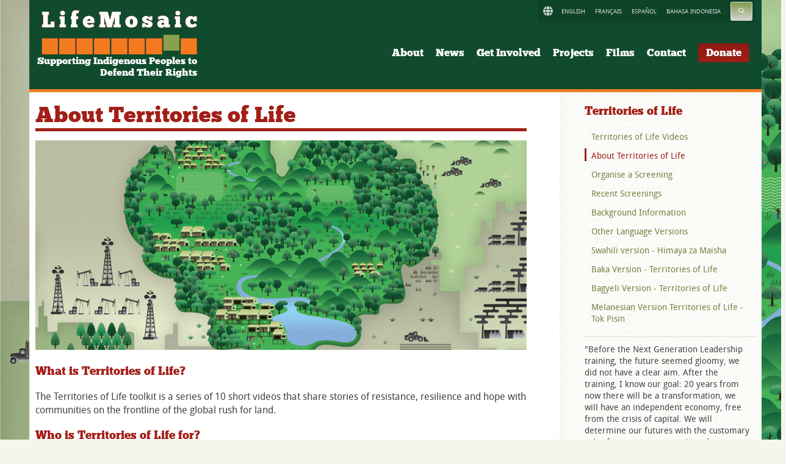

--- FILE ---
content_type: text/html; charset=UTF-8
request_url: https://www.lifemosaic.net/eng/tol/more/about-tol/
body_size: 8365
content:


<!doctype html>

<!--[if lt IE 7 ]><html class="ie ie6" lang="en"> <![endif]-->
<!--[if IE 7 ]><html class="ie ie7" lang="en"> <![endif]-->
<!--[if IE 8 ]><html class="ie ie8" lang="en"> <![endif]-->
<!--[if (gte IE 9)|!(IE)]><!--><html lang="en"> <!--<![endif]-->
<head>


	<!-- Basic Page Needs
  	================================================== -->
	<meta charset="utf-8" />
	<!--[if lt IE 9]> 
		<script src="http://html5shim.googlecode.com/svn/trunk/html5.js"></script>
	<![endif]-->
	
		<script src="https://code.jquery.com/jquery-1.8.3.min.js"></script>
	
	
	<script src="https://kit.fontawesome.com/dbf1e36505.js" crossorigin="anonymous"></script>	

	<!-- Mobile Specific Metas
		.
  	================================================== -->
	<meta name="viewport" content="width=device-width, initial-scale=1, maximum-scale=1" />
        <meta http-equiv="cleartype" content="on"> 	

	<!-- CSS
  	================================================== -->

	<link rel="stylesheet" href="/assets/stylesheets/skeleton.css?v=1" />
	<link rel="stylesheet" href="/assets/stylesheets/buttons.css?v=1" />
   	<link rel="stylesheet" href="/assets/javascripts/chosen/chosen.css?v=1" />
	<link rel="stylesheet" href="/assets/stylesheets/styles.css?v=4" />
    <link rel="stylesheet" href="/assets/stylesheets/default.css?v=1" type="text/css" media="screen" />
    <link rel="stylesheet" href="/assets/stylesheets/nivo-slider.css?v=1" type="text/css" media="screen" />
	<link rel="stylesheet" href="/assets/stylesheets/fontface-stylesheet.css?v=1" />
	<link rel="stylesheet" href="/assets/stylesheets/icons.css?v=1" />
	<link rel="stylesheet" href="/assets/stylesheets/reveal.css?v=1" />
	<link rel="stylesheet" href="/assets/stylesheets/hiraku.min.css?v=1" />
	<link rel="stylesheet" href="/assets/stylesheets/bootstrap.min.css?v=2" />
	



	
	<!-- Favicons RSS Auto-discovery
	================================================== -->
	<link rel="shortcut icon" href="/assets/images/favicon.ico" />
	<link rel="apple-touch-icon" href="/assets/images/apple-touch-icon.png" />
	<link rel="apple-touch-icon" sizes="72x72" href="/assets/images/apple-touch-icon-72x72.png" />
	<link rel="apple-touch-icon" sizes="114x114" href="/assets/images/apple-touch-icon-114x114.png" />
    <link rel="alternate" type="application/rss+xml" title="{Site_name} Feed" href="https://www.lifemosaic.net/eng/news/rss_2.0" />

<style>
.donate {text-align:center; font-family:ChunkFiveRegular;}
</style>
<script>(function(d, s, id) {
  var js, fjs = d.getElementsByTagName(s)[0];
  if (d.getElementById(id)) return;
  js = d.createElement(s); js.id = id;
  js.src = "//connect.facebook.net/en_US/all.js#xfbml=1";
  fjs.parentNode.insertBefore(js, fjs);
}(document, 'script', 'facebook-jssdk'));</script>
<script type="text/javascript">var switchTo5x=false;</script>
<script type="text/javascript" src="https://ws.sharethis.com/button/buttons.js"></script>
<script type="text/javascript">stLight.options({publisher: "ur-5f9d6e74-22b1-f0c2-bd9-166a8585fe25", doNotHash: false, doNotCopy: false, hashAddressBar: false});</script>
<script type="text/javascript" src="https://platform-api.sharethis.com/js/sharethis.js#property=6512b7490e7b8300197c7cd5&product=inline-share-buttons&source=platform" async="async"></script>


<title>About Territories of Life | LifeMosaic</title>
<style>
#footer.container {background-image: none; background-color: #5D8D55;}
#footer hr.divider {border-top: 1px solid #5D8D55;}
#footer {border-top: 5px solid #fff; border-bottom: none;}
body {background-image: url(/assets/images/tol-bg.jpg);  background-repeat: no-repeat;      background-attachment: fixed;}
div.red  {background-color:#104B2D!important; background-image:none!important;}
#credits {background-color:#104B2D!important; color: #fff;}
#latest h2 {font-size: 2.4rem; }
#latest h3 {font-size: 2rem; margin-bottom:1rem;}
#videodesc p {font-size: 24px!important; text-align: center; padding:1rem; }
#videodesc a {color: #5D8D55}
</style>


</head>
<body>
	<button class="hiraku-open-btn no-fouc" id="offcanvas-btn-right" data-toggle-offcanvas="#js-hiraku-offcanvas-1">
		<span class="hiraku-open-btn-line"></span>
	</button>

<div class="super-container full-width" id="section-content">

	<!-- 960 Container -->
	<div class="container red">		
		<!-- Header -->
		<header>
		<div class="four columns">
				<!-- Branding -->
				<a href="https://www.lifemosaic.net/eng/" class="logo-link">
                    <h1 id="logo">
						<img src="/assets/images/lm-logo-lg.png" alt="LifeMosaic" border="0" />
					</h1>
					<span class="strapline">Supporting Indigenous Peoples to Defend Their Rights</span>
				</a>
				<!-- /End Branding -->			
		</div>	
<div class="twelve columns navigation omega" id="menu">
	<div class="top-bar-new">
		<div class="language-switch">
			
			<ul>
				<li class="language-icon"><i class="fa-solid fa-globe"></i></li>
				
					<li><a href="https://www.lifemosaic.net/index.php?ACT=30&amp;lang=eng" class="active">English</a></li>
				
					<li><a href="https://www.lifemosaic.net/index.php?ACT=30&amp;lang=fre">Français</a></li>
				
					<li><a href="https://www.lifemosaic.net/index.php?ACT=30&amp;lang=esp">Español</a></li>
				
					<li><a href="https://www.lifemosaic.net/index.php?ACT=30&amp;lang=ind">Bahasa Indonesia</a></li>
				
				<li class="donate"><a href="https://www.lifemosaic.net/eng/get-involved/donate/" class="button red">Donate</a></li>
				<li class="search"><a href="https://www.lifemosaic.net/eng/search/" class="button white" id="searchtoggle"><i class="fa-solid fa-magnifying-glass"></i> <span class="sr-only">Search</span></a></li>
			</ul>
			
		</div>
	</div>


<ul class="sf-menu light" id="mainmenu">
	<li><a href="https://www.lifemosaic.net/eng/about/" >About</a></li>
	<li><a href="https://www.lifemosaic.net/eng/news/" >News</a></li>
    <li><a href="https://www.lifemosaic.net/eng/get-involved/" >Get Involved</a></li>
    <li><a href="https://www.lifemosaic.net/eng/projects/" >Projects</a></li>
	<li><a href="https://www.lifemosaic.net/eng/resources/video/" >Films</a></li>
    <li><a href="https://www.lifemosaic.net/eng/contact/" >Contact</a></li>	
	<li class="donate"><a href="https://www.lifemosaic.net/eng/get-involved/donate/" class="button red donate ">Donate</a></li>
</ul>
		<!-- /End Default Superfish Nav-->
</div>



  </div><!-- ends container -->

<div class="container red search-bar hidden">		
  <div class="sixteen columns" id="searchbar">
  	<form method="post" action="https://www.lifemosaic.net/eng/"  >
<div class='hiddenFields'>
<input type="hidden" name="ACT" value="11" />
<input type="hidden" name="RES" value="10" />
<input type="hidden" name="meta" value="yxD3Ly8zp1DBwj4Bt0VQaPylUq/jy7YDTj9Pmd4smSFiwxEVSkQDinAU9kHjGzOvEnq6qo6PVxpVxIOYeYwoYRbrOtBp3C4VE0U3HToLoXwBYUJ38leRHAYHJJ72NRG25RyFLlbmTjjjboFEQ2usbNDpUlxS2uSpjr5KMv2xBKmNk//C5YgNS8CE0Clvla6dCBOWWwuApRuHu8ncD7fiy9ld/8z/lKD0QjpZr4sqVFdZpjGD6y2R/ACUz3t4HvLK2gpSRs1KONu8/Gpu5QXxYTqx4pbXumivroPwFaTjDfIE1XcVONJCO7CBZnlRgyzURxHWUhAemyUqFkP2l3Ls1g7q7LBbuncpoFtE956crq02gO/oqnF/2977vY7ppvPZuWHaY17tGLHXzVKzed72B3349vRGXc8ox8SYavccj2UAksc5Q6jTtepDZix18xZcVPjGvKjacCQ+AhoTHfzsoQ==" />
<input type="hidden" name="site_id" value="1" />
<input type="hidden" name="csrf_token" value="" />
</div>


	   	<label for="keywords" class="sr-only">Search</label><input type="text" name="keywords" id="keywords"  maxlength="100" placeholder="Search" /><input type="submit" name="globalsearchsubmit" value="Go" id="globalsearchsubmit"  class="button"/>
  	</form>  
  </div>
</div>


		<!-- Menu -->
			
		<!-- /End Menu -->
		
		</header>
		<!-- /End Header -->

  <!-- End 960 Container -->



<div class="container" id="maincontent">

<div class="eleven columns" id="pagecontent">



<h2>About Territories of Life</h2>



<img src="/images/uploads/Territories_of_Life/Video_Graphics/DVD/d8_slider.jpg" alt="">


<p class="photocaption"></p>

<h3>What is Territories of Life?&nbsp;</h3>

<p>The Territories of Life toolkit is a series of 10 short videos that share stories of resistance, resilience and hope with communities on the frontline of the global rush for land.</p>

<h3>Who is Territories of Life for?</h3>

<p>The Territories of Life toolkit is being shared freely with thousands of communities around the world whose territories are central to their way of being. &nbsp;These include:</p>

<ul>
	<li>Communities that are facing large-scale development projects;</li>
	<li>Communities that have already lost part or all of their territory;</li>
	<li>Communities that have secure rights to their territory.&nbsp;</li>
</ul>

<p>The videos are also a tool to build the capacity of NGOs and community-based organisations.</p>

<p>The videos can also be screened to government officials and other people whose work relates to or affects indigenous peoples and forests, as well as in schools, universities and other public events.</p>

<h3>What are the 10 videos about?</h3>

<p><strong><a href="http://www.lifemosaic.net/eng/tol/land-grabs/">Land Grabs</a> </strong>- What are land grabs? Why are they happening, and what are their impacts?</p>

<p><strong><a href="http://www.lifemosaic.net/eng/tol/company-tactics/">Company Tactics</a>&nbsp;-</strong> This video describes the tactics that companies use to convince communities to accept and support their projects, and shows that these tactics are used across continents and industries.</p>

<p><a href="http://www.lifemosaic.net/eng/tol/benefits-of-territory/"><strong>Benefits of Territory</strong></a> - What are the benefits of secure tenure for indigenous peoples, for the environment and for wider society?</p>

<p><strong><a href="http://www.lifemosaic.net/eng/tol/land-rights/">Land Rights</a> -</strong> This video describes and compares community concessions on state land, individual land ownership and communal ownership of territory. The video is especially for communities whose land rights have not yet been recognised, to help them think through what type of rights they want.</p>

<p><a href="http://www.lifemosaic.net/eng/tol/life-plan-plan-de-vida/"><strong>Life Plan </strong></a>- The Misak indigenous people in Colombia have developed and are carrying out their Life Plan, a long-term community-led plan for self-determined development on their territory. The video examines what a Life Plan is, why it is useful and the steps needed for its construction.</p>

<p><strong><a href="http://www.lifemosaic.net/eng/tol/women-champions-of-buffalo-river">Women Champions of Buffalo River </a>- </strong>This video is the story of a powerful women-led movement for indigenous land rights in Tanzania. What strategies did the women use? What strengths and pitfalls did they experience? And how did the men in their communities react to women taking the lead?</p>

<p><a href="http://www.lifemosaic.net/eng/tol/half-a-million-hectares-of-hope/"><strong>Half a Million Hectares of Hope </strong></a>- In the North East of Guatemala, amongst ancient Maya ruins and diverse tropical rainforest, lies one of the largest community-managed forests in the world. This video shares the good news story of how indigenous and rural communities protect and sustainably manage 500,000 hectares of forests, while&nbsp;bringing a variety of economic and social benefits to local people.</p>

<p><strong><a href="http://www.lifemosaic.net/eng/tol/vision-of-the-jaguar/">Vision of the Jaguar</a> </strong>- This is a story of 20 indigenous youth from the Yaigoje Apoparis reserve in the Colombian Amazon. The youth take part in a training to learn about their culture and explore how to get involved in defending their territory from a gold-mining corporation .</p>

<p><a href="http://www.lifemosaic.net/eng/tol/communications/"><strong>Communications</strong></a> - This video looks at the ways three communities in Indonesia, Tanzania and Ecuador are using radio, internet, mainstream national and international media and video to bring the stories of their struggles to both the wider world and their local areas.&nbsp;</p>

<p><a href="http://www.lifemosaic.net/eng/tol/using-the-law/"><strong>Using the Law </strong></a>- Learn from communities that have used national and international law to defend their rights.</p>

<h3>Who are the communities in Territories of Life?</h3>

<p>Throughout these videos you will hear from indigenous peoples in South East Asia including Dayak, Batak, Malind, Molo, Amanuban and Melayu communities in Indonesia, as well as Higaonon in the Philippines. In&nbsp;Africa, you will hear from the Maasai in Tanzania&nbsp;and forest communities in Cameroon. In Latin America, you will hear from the Secoya and the Kichwa of Sarayaku in Ecuador, the Enxet and Guarani in Paraguay, forest communities in Guatemala, and the Misak in Colombia.<br />
<br />
<img alt="" src="/images/uploads/Territories_of_Life/Video_Graphics/DVD/world_map_countries_English_slider.jpg" /></p>

<h3>How can I watch the videos?</h3>

<p>The Territories of Life toolkit can be <a href="http://www.lifemosaic.net/eng/tol/#videolist">watched</a> and downloaded from this website. The videos are also available to indigenous peoples and their supporting groups on DVD and USB format. Please <a href="http://www.lifemosaic.net/eng/contact/">contact </a>LifeMosaic to request a copy.</p>

<h3>The videos are available dubbed into <a href="http://www.lifemosaic.net/eng/tol/">English</a>, <a href="http://www.lifemosaic.net/ind/tol/#videolist">Indonesian</a>, <a href="http://www.lifemosaic.net/esp/tol/">Spanish</a>, <a href="http://www.lifemosaic.net/fre/tol/">French</a>,&nbsp; <a href="http://www.lifemosaic.net/eng/tol/more/swahili-version-himaya-za-maisha/">Swahili</a>, <a href="http://www.lifemosaic.net/eng/tol/more/baka-version-territories-of-life/">Baka</a> and <a href="http://www.lifemosaic.net/eng/tol/more/bagyeli-version-territories-of-life/">Bagyeli</a>.</h3>

<p><img alt="" src="/images/uploads/Territories_of_Life/Video_Graphics/DVD/DVD_inside.jpg" /></p>

<p><img alt="" src="/images/uploads/Territories_of_Life/Video_Graphics/DVD/DVD_digipack_TOL_copy.jpg" /></p>

<hr />

<span class='st_sharethis' displayText='ShareThis'></span>
<span class='st_facebook' displayText='Facebook'></span>
<span class='st_twitter' displayText='Tweet'></span>
<span class='st_googleplus' displayText='Google +'></span>
<span class='st_linkedin' displayText='LinkedIn'></span>
<span class='st_email' displayText='Email'></span>






</div>

<!-- Sidebar -->

<div class="four columns offset-by-one" id="sidebar">

<h3>Territories of Life</h3>
<ul class="sidenav">

<li><a href="https://www.lifemosaic.net/eng/tol/#videolist">Territories of Life Videos</a>
<li><a href="https://www.lifemosaic.net/eng/tol/more/about-tol/" class="current">About Territories of Life</a></li><li><a href="https://www.lifemosaic.net/eng/tol/more/organise-a-screening/" >Organise a Screening</a></li><li><a href="https://www.lifemosaic.net/eng/tol/more/recent-screenings/" >Recent Screenings</a></li><li><a href="https://www.lifemosaic.net/eng/tol/more/background-information/" >Background Information</a></li><li><a href="https://www.lifemosaic.net/eng/tol/more/other-language-versions/" >Other Language Versions</a></li><li><a href="https://www.lifemosaic.net/eng/tol/more/swahili-version-himaya-za-maisha/" >Swahili version - Himaya za Maisha</a></li><li><a href="https://www.lifemosaic.net/eng/tol/more/baka-version-territories-of-life/" >Baka Version - Territories of Life</a></li><li><a href="https://www.lifemosaic.net/eng/tol/more/bagyeli-version-territories-of-life/" >Bagyeli Version - Territories of Life</a></li><li><a href="https://www.lifemosaic.net/eng/tol/more/melanesian-version-of-territories-of-life-tok-pisin-language/" >Melanesian Version Territories of Life - Tok Pisin</a></li>
</ul>


<p class="sidequote">"Before the Next Generation Leadership training, the future seemed gloomy, we did not have a clear aim. After the training, I know our goal: 20 years from now there will be a transformation, we will have an independent economy, free from the crisis of capital. We will determine our futures with the customary rules from our ancestors, in order to benefit our community. We will not depend on government help.”<br>
<strong>Samsudin has taken part in the Next Generation training, and the training on Life Plans, and has received mentoring for 1 year. </strong></p>


</div>

</div>
<!-- End SuperContainer PageContent -->

<!-- Super Container -->
<div class="super-container full-width" >		

	<!-- 960 Container -->
	<div class="container" id="footer">
	
		<!-- footer -->
		<footer>

		<div class="five columns">
         <p class="align-left">      
			LifeMosaic<br>
The Drill Hall<br>
36 Dalmeny Street<br>
Edinburgh<br>
EH6 8RG<br>
United Kingdom
</p>

	
      	<div id="footernav" class="align-right">
			<ul >

<li><a href="https://www.lifemosaic.net/eng/" >Home</a></li>				
<li><a href="https://www.lifemosaic.net/eng/get-involved/donate/" >Donate</a></li>				
<li><a href="https://www.lifemosaic.net/eng/about/" >About</a></li>
<li><a href="https://www.lifemosaic.net/eng/news/" class="current" >News</a></li>
<li><a href="https://www.lifemosaic.net/eng/get-involved/" >Get Involved</a></li>
<li><a href="https://www.lifemosaic.net/eng/projects/" >Projects</a></li>
<li><a href="https://www.lifemosaic.net/eng/resources/video/" >Video / Audio</a></li>
<li><a href="https://www.lifemosaic.net/eng/resources/files/">Documents</a></li>
<li><a href="https://www.lifemosaic.net/eng/contact/" >Contact</a></li>

		  </ul>
      	</div>       
	</div>

	<div class="five columns offset-by-one footer-social" id="facebookfooter">
<h3>Follow LifeMosaic online</h3>
<!-- <h3 class="top-border">Follow</h3>-->

<div id="socialfootericons">
	<a href="http://vimeo.com/lifemosaic" title="Vimeo"><i class="fa-brands fa-square-vimeo"></i></a> 
	<a href="http://www.facebook.com/pages/LifeMosaic/112387785517508" title="Facebook"><i class="fa-brands fa-square-facebook"></i></a> 
	<a href="https://twitter.com/lifemosaic3" title="Twitter"><i class="fa-brands fa-square-x-twitter"></i></a> 
	<a href="http://eepurl.com/iuXtoM" target="_blank" title="Join our mailing list"><i class="fa-solid fa-square-envelope"></i></a> 
	<a href="https://www.lifemosaic.net/eng/news/rss_2.0/" title="RSS"><i class="fa-solid fa-square-rss"></i></a>
</div>

<hr class="divider" />

<div class="sharethisfooter">

<h3 class="top-border">Share:</h3>
<div class="sharethis-inline-share-buttons"></div>
</div> 
            </div>	
	<div class="four columns offset-by-one footer-signup">
	
	<div id="mc_embed_shell">
	  
	<div id="mc_embed_signup">
		<form action="https://lifemosaic.us17.list-manage.com/subscribe/post?u=98ef1326414a398f6959b1ce6&amp;id=6ac8024b81&amp;f_id=00a404e0f0" method="post" id="mc-embedded-subscribe-form" name="mc-embedded-subscribe-form" class="validate" target="_self" novalidate="">
			<h3>Join our mailing list</h3>
			<div id="mc_embed_signup_scroll">
				
				<div class="mc-field-group"><label for="mce-EMAIL">Your e-mail address <span class="asterisk">*</span></label><input type="email" name="EMAIL" class="required email" id="mce-EMAIL" required="" value=""></div>
				<div class="mc-field-group"><label for="mce-FNAME">Your Name </label><input type="text" name="FNAME" class=" text" id="mce-FNAME" value=""></div>
		<div style="position: absolute; left: -5000px;" aria-hidden="true">
			<input type="text" name="b_98ef1326414a398f6959b1ce6_6ac8024b81" tabindex="-1" value="">
		</div>
			<div class="optionalParent">
					<input type="submit" name="subscribe" id="mc-embedded-subscribe" class="button" value="Join">
			</div>
		</div>
	</form>
	</div>
	</div>
			
      </div>            		
		
	  </footer>
		<!-- /End Footer -->		

	</div>
	<!-- /End 960 Container -->
<div class="container" id="credits">
<div class="sixteen columns">

	<p class="align-left">
	&copy; 2026 Copyright LifeMosaic<br>
		LifeMosaic is a Not for Profit Company Limited by Guarantee (Registered company number: SC300597) and a Charity Registered in Scotland (Scottish Charity number: SC040573)
	</p>
</div>
<div class="six columns">
</div>
</div>
</div>
<!-- /End Super Container -->


<div class="offcanvas-right no-fouc">
	<ul>
		<li><a href="https://www.lifemosaic.net/eng/about/" >About</a></li>
		<li><a href="https://www.lifemosaic.net/eng/news/" >News</a></li>
		<li><a href="https://www.lifemosaic.net/eng/get-involved/" >Get Involved</a></li>
		<li><a href="https://www.lifemosaic.net/eng/projects/" >Projects</a></li>
		<li><a href="https://www.lifemosaic.net/eng/resources/video/" >Films</a></li>
		<li><a href="https://www.lifemosaic.net/eng/contact/" >Contact</a></li>	
		<li><a href="https://www.lifemosaic.net/eng/get-involved/donate/" class="button red donate ">Donate</a></li>
	</ul>
	
	<div id="searchbarmobile">
		<form method="post" action="https://www.lifemosaic.net/eng/"  >
<div class='hiddenFields'>
<input type="hidden" name="ACT" value="11" />
<input type="hidden" name="RES" value="10" />
<input type="hidden" name="meta" value="YlVerplfMvyPbjBG/853EloSwfEszCkmptdV8mMVjIUu/SMKHYYEigSRoLy0pf+Xs5ZVlv9MUhJP0g4BNHWeNWfwoGoPmrCPp6Uhiw9d1cFLK2y7QwAojhBPv9/ZrCLK1sd/X/jyV0gNHMhFn02jqR3X0DHhE2jkSdRumXxMUANRHmpWXNXw/723De9EMRj6y4DM6qF7tfObbObzFISAmYcL87k5IIpnXIdTpeUgW5Aw/cQpiPwGPKunEmAEbDf7BNkcbzJ01pXtNJaJ6GTh4LBpR02O9kmCczlbAkDOQMtZJWtnp9pE2Jb5xE/KLDlZfHtR1VJNgMb+GyaO7/jn4XfiJIWK7icnR697rGWCx+AIQ7hT53bhDIUhzTeuOgUvEaUUZP4M5Z2EArE5rSxYLAl+dYZHjej9UDqYGhyGhTCtc1Dvsp86vLKRFQv8pmMIdnVlYCpk8ogiPcN1lZiqYQ==" />
<input type="hidden" name="site_id" value="1" />
<input type="hidden" name="csrf_token" value="" />
</div>


			<label for="keywordsmobile" class="sr-only">Search</label><input type="text" name="keywords" id="keywordsmobile"  maxlength="100" placeholder="Search" /><input type="submit" name="globalsearchsubmit" value="Go" id="globalsearchsubmit"  class="button"/>
		</form>  
	</div>
	
	
	<ul class="mobile-language">
		
			<li><a href="https://www.lifemosaic.net/index.php?ACT=30&amp;lang=eng" class="active">English</a></li>
		
			<li><a href="https://www.lifemosaic.net/index.php?ACT=30&amp;lang=fre">Français</a></li>
		
			<li><a href="https://www.lifemosaic.net/index.php?ACT=30&amp;lang=esp">Español</a></li>
		
			<li><a href="https://www.lifemosaic.net/index.php?ACT=30&amp;lang=ind">Bahasa Indonesia</a></li>
		
	</ul>
			
</div>


		
	<!-- JS
	================================================== -->

    <script src="/assets/javascripts/jquery.nivo.slider.pack.js"></script>
	<script src="/assets/javascripts/tabs.js"></script>	
	
	
	
	<script src="/assets/javascripts/jquery.autoclear.js"></script>	
	<script src="/assets/javascripts/chosen/chosen.jquery.js"></script>
	
	
	
	
	
    <script src="/assets/javascripts/jquery.fitvids.js"></script>
	<script src="/assets/javascripts/hiraku.min.js"></script>
	

	<!-- JS Disabled
        ============ -->
<!-- Icon Font JS for IE7 -->
<!--[if lte IE 7]><script src="/assets/javascripts/lte-ie7.js"></script><![endif]-->

	<script>
        // Basic FitVids Test
        $(".container").fitVids();
  	</script>
	  
<script type="text/javascript">
$(document).ready(function(){
  $("li a.expand").click(function(){
    menu = $(this).parent('li').children('ul');
    menu.slideToggle('fast');
  });
});

// Show hide search bar
$(document).ready(function () {
	$('.autoclear').autoclear();
	$('.search-bar').hide().removeClass('hidden');
	$('#searchtoggle').click(function(){
		if($('.search-bar').is(':visible'))
		{$('.search-bar').slideUp();}
		else
		{
			$('.search-bar').slideDown();
			$('.search-bar input[type=text]').focus();
		}
		return false;
	});
});

// Off canvas mobile menu
$(".offcanvas-right, .hiraku-open-btn").removeClass('no-fouc');

$(".offcanvas-right").hiraku({
	btn:"#offcanvas-btn-right",
	fixedHeader:"#header",
	direction:"right"
});
</script>



<script type="text/javascript">
  var _gaq = _gaq || [];
  _gaq.push(['_setAccount', 'UA-36613495-1']);
  _gaq.push(['_trackPageview']);

  (function() {
    var ga = document.createElement('script'); ga.type = 'text/javascript'; ga.async = true;
    ga.src = ('https:' == document.location.protocol ? 'https://ssl' : 'http://www') + '.google-analytics.com/ga.js';
    var s = document.getElementsByTagName('script')[0]; s.parentNode.insertBefore(ga, s);
  })();

</script>
<script type="text/javascript">
	$('a').each(function() {
   	var a = new RegExp('/' + window.location.host + '/');
   	if (!a.test(this.href)) {$(this).attr("target","_blank");}
	});
</script>

<!-- Global site tag (gtag.js) - Google Analytics -->
<script async src="https://www.googletagmanager.com/gtag/js?id=UA-135454326-1"></script>
<script>
  window.dataLayer = window.dataLayer || [];
  function gtag(){dataLayer.push(arguments);}
  gtag('js', new Date());

  gtag('config', 'UA-135454326-1');
</script>

<!-- End Document
================================================== -->
</body>
</html>





--- FILE ---
content_type: text/css
request_url: https://www.lifemosaic.net/assets/stylesheets/styles.css?v=4
body_size: 8768
content:
/*
* Super Skeleton
* Copyright 2011, Brandon R Jones
* Original Skeleton, Copyright 2011, Dave Gamache
*/

/* Table of Content
==================================================
	#Site Styles
	#Navigation Styles
	#Image Overlay Styles
	#Page Styles
	#Media Queries
	#Font-Face
	#Plugin Style Mods (placed here so we can keep originals pure)
*/





/* ======================================================= */
/* #SITE STYLES : Universal Theme Visual Styles */
/* ======================================================= */

/* Set BG */
body, 
h2.title span, 
ul.tabs li a.active {
	background: #f4f6ec;
	background-repeat: repeat;
	position: relative;
	z-index: 1;
	/* background-image: url(../images/theme/background.png); */
	margin-top: 0px;
} 

@media only screen and (max-width: 768px)
{
	body {
		background: #fff;
	}
}

#maincontent {
	background-image: url(../images/theme/backgrounds/noise-offwhite-shadow.jpg);
	background-color: #fff;
	/* [disabled]padding-right: 8px; */
	/* [disabled]padding-left: 8px; */
	/* [disabled]background-position: 70%; */
	padding-bottom: 20px;
}
#tolmenu {
	font-family: 'ChunkFiveRegular';
	font-size: 1.2rem;
	color: #fff;
	text-align: center;
	padding-top: .3em;
	padding-bottom: .3em;
}
#tolmenu a {color: #fff; text-decoration:none}
#tolmenu a:hover {color:#FFFFCC;}


/* Wrap .container sections with this to create a full width section (for full width BG color stripes) */
.full-width{
	width: 100%;
}

/* HR Divider */
hr{	
	border: solid #ddd; border-width: 1px 0 0; clear: both; margin: 10px 0 30px; 
	border-bottom: 1px solid #FFF;
	}
	
hr.partial-bottom{margin-bottom: 20px;}



/* Responsive Images - Combined with Sencha.io on the frontend */
.columns img, .column img{max-width: 100%; height: auto;}
.content img{border: 1px solid #dfdfdf; margin-bottom: 15px;}

/* Basic alignment */
.align-left{float: left;}
.align-center{text-align: center;}
.align-right{float: right}

img.align-left{float: left; margin: 0 15px 12px 0;}
img.align-center{text-align: center; clear: both; margin: 15px auto; display: block;}
img.align-right{float: right; margin: 0 0 12px 15px;}


/* #Global Transitions */
.column, .columns, .row, .module-img img, .sf-menu li, .sf-menu a, a.header-advert img, a.sidebar-advert img {
	-moz-transition: all .2s ease-in-out;
	-webkit-transition: all .2s ease-in-out;
	-o-transition: all .2s ease-in-out;
	transition: all .2s ease-in-out;
	}

/* Custom Lists, Buttons, Tags, etc. */
ul.square {padding: 10px;}
a.button{text-align: center;}

/* Form Overrides */
input.sidebar-search{ width: 90%; min-width: 195px; } 

/* Tags / Categories Styling */
.tags a{
	background: none repeat scroll 0 0 #333333;
	-webkit-border-radius: 3px 3px 3px 3px;
	   -moz-border-radius: 3px 3px 3px 3px;
		 -o-border-radius: 3px 3px 3px 3px;
			border-radius: 3px 3px 3px 3px;
	display: block;
	float: left;
	margin: 2px 2px 0 0;
	padding: 5px 12px;
	text-decoration: none;
}


/* Miscelleneous Classes */
img.tag_icon{
	float: left; 
	border: 0 !important; 
	padding: 5px 13px 0 0;
	margin-bottom: 0;
	}

#entry .tags{margin: -12px 0 -7px;}
.tags .button{margin-bottom: 2px;}

.chzn-container-single .chzn-search input{min-width: 20px;}
 
.excerpt .date{margin-bottom: 20px;}

.my-avatar {
	float: right;
	padding: 5px;
	width: 32px;
	height: 40px;
}

ul.square, ul.circle, ul.disc {
	margin-left: 15px;
	font-size: 13px;
}

/* ======================================================= */
/* #SECTIONS */
/* ======================================================= */

/* Section declarations for BG stripes */
#section-tophat, #section-footer, #section-sub-footer {	position: relative;  z-index: 1;  } /* Setup for :after double bgs below */

#section-tophat{  background: #222;	 background: rgba(0,0,0,0.8);  }
#section-header{}
#section-slider{}
#section-portfolio{}
#section-projects{}
#section-sidebar-right{}
#section-project-single{}
#section-footer{  background: #222;	 background: rgba(0,0,0,0.8);	}
#section-sub-footer{  background: #111;	 background: rgba(0,0,0,0.95);   }

.grid-example .column, 
.grid-example .columns{
	background: #ccc; 
	display: block; 
	height: 60px;
	margin-bottom: 20px;
	}


/* Now we'll add some more granular styles to each specific section*/


/* #TOPHAT */ 
#section-tophat{
	border-bottom: 2px solid #ddd;
	background: transparent url("../images/theme/backgrounds/noise-grey.jpg") repeat;
}

#section-tophat:after, #section-footer:after{
	content: "";
	background: transparent url("../images/theme/backgrounds/pattern_diagonal_medium.png") repeat;
	position:absolute; 
	z-index:99; 
	left:0; 
	bottom:0;
	right:0;
	height: 100%;
	width: 100%;
	z-index: -1;
}
#section-tophat{padding: 10px 0;}

#section-tophat span.subscribe{float: left;}
#section-tophat span.tagline{float: right;}



/* #HEADER */
#section-header{}
h1#logo{
	margin-bottom: 0px;
	margin-top: 5px;
}


.logo-link {
	color: #fff;
	text-decoration: none;
	display: block;
	text-align: right;
}
.strapline {
	font-family: 'ChunkFiveRegular';
	margin-bottom:10px;
	display: block;
	padding-right: 12px;
	position: relative;
	top: -6px;
	font-size: 12px;
}

.form-control[name="keywords"] {
	max-width: 90%;
}

@media only screen and (max-width: 768px) {
	#logo img {
		max-width: 300px;
	}
	
	.strapline {
		text-align: center !important;
		font-size: 14px;
		top: -8px;

	}
}

@media only screen and (min-width: 1200px) {
	.strapline {
		font-size: 16px;
		padding-right: 15px;
		top: -8px;
	}
	
	.form-control[name="keywords"] {
		max-width: 100%;
	}
}

@media only screen and (max-width: 959px) and  (min-width: 768px){
	.strapline {
		font-size: 10px;
		padding-right: 8px;
		top: -4px;
	}
	
	.form-control[name="keywords"] {
		max-width: 80%;
	}
}

/* Header / Sidebar Advertisement */
a.header-advert{
	margin-top: 30px;
	margin-bottom: 20px;
	float: right; 
	}
a.header-advert img, a.sidebar-advert img{ 
	padding: 6px;
	background: #eee; 
	background:rgba(200,200,200,0.05);
	}
a.header-advert:hover img, a.sidebar-advert:hover img{
	background: #ddd; 
	background:rgba(200,200,200,0.3);
}

/* Social Icons Section */
ul.social{
	text-align: right; 
	margin-bottom: 0;
	}
	
ul.social li{
	display: inline-block; 
	width: 24px; 
	height: 24px; 
	padding: 18px 2px 0; 
	margin: 0;
			  -moz-opacity:0.8;
	 filter: alpha(opacity=80);
					opacity:0.8;
	   -moz-transition: all .3s ease-in-out;
	-webkit-transition: all .3s ease-in-out;
		 -o-transition: all .3s ease-in-out;
			transition: all .3s ease-in-out;
	}
			
ul.social li:hover{
			   -moz-opacity:1.0 !important;
	 filter: alpha(opacity=100) !important;
					 opacity:1.0 !important;
}	



/* #SLIDER */
#section-slider{}



/* #FOOTER */
#section-footer{
	background: transparent url("../images/theme/backgrounds/noise-grey.jpg") repeat;
	margin-top: 40px;
	border-top: 2px solid #ddd;
	padding: 40px 0;
}

#section-footer h5{
	position: relative;
	z-index: 1;
	padding: 2px 10px;
	margin-bottom: 20px;
	}
	
#section-footer h5:after{
	content: "";
	z-index: -1;
	position: absolute;
	background: url("../images/theme/backgrounds/pattern_diagonal_dark.png") repeat transparent;
	left: 0; top: 0; right: 0; bottom: 0;
}
 
#section-footer ul li{
	padding:10px 0;
	margin: 0;
-webkit-border-top: 1px solid rgba(255, 255, 255, 0.05); /* Top/Bottom border for the dropdown links */
   -moz-border-top: 1px solid rgba(255, 255, 255, 0.05);
	 -o-border-top: 1px solid rgba(255, 255, 255, 0.05);
		border-top: 1px solid rgba(255, 255, 255, 0.05);
	-webkit-border-bottom: 1px solid rgba(0, 0, 0, 0.4);
	   -moz-border-bottom: 1px solid rgba(0, 0, 0, 0.4);
		 -o-border-bottom: 1px solid rgba(0, 0, 0, 0.4);
			border-bottom: 1px solid rgba(0, 0, 0, 0.4);
}

#section-footer ul li:first-child { 
	border-top: none; 
	padding-top: 0;
	}  
  
#section-footer ul li:last-child { 
	border-bottom: none; 
	} 



/* #SUBFOOTER */
#section-sub-footer{
	background: url("../images/theme/backgrounds/noise-black.jpg") repeat transparent;
}

#section-sub-footer:after {
	content: "";
	background: transparent url("../images/theme/backgrounds/pattern_diagonal_dark.png") repeat;
	position:absolute; 
	z-index:99; 
	left:0; 
	bottom:0; 
	right:0;
	height: 100%;
	width: 100%;
	z-index: -1;
}

#section-sub-footer{ 
	border-top: 2px solid #000;	
	}
#section-sub-footer span{
	padding: 20px 0;
	}

#section-sub-footer span.copyright{float: left;}
#section-sub-footer span.colophon{float: right;}


/* ======================================================= */
/* Responsive Nav Queries - Swaps normal Nav with a dropdown menu with the #responsive-nav ID */
/* ======================================================= */

#responsive-nav{display: none; float: right;}
#responsive-nav li{clear: both;} 


@media only screen and (max-width: 767px) {
	
  ul.sf-menu, .top-bar-new { display: none;} 
  #mainmenu {display: none;}
  #section-tophat span.subscribe, #section-tophat span.tagline,
  #section-sub-footer span.copyright, #section-sub-footer span.colophon,
  {float: none; text-align: center;}
  
  header .navigation{margin-top: 10px;}
  
  .flex-direction-nav{display: none;}
  
  #responsive-nav { display: inline-block !important; width: 100% !important; margin-top: 5px;}
  
  #responsive-nav .chzn-container{width: 100% !important;}
  
  #responsive-nav .chzn-container-single .chzn-single, #responsive-nav .chzn-container-single .chzn-single div {padding: 4px 9px;}
  
  #logo, #tagline p, ul.social, ul.social li{text-align: center;}
  
  #tagline p{font-size: 24px; line-height: 28px; padding: 0 10 22px 11px;}
  
  ul.social{margin-bottom: 18px !important;}
  
  a.button.pagination{width: 90% !important;}
  
  ul.social li{
	  float: none; display: inline; 
			   -moz-opacity:1.0 !important;	    		  
	 filter: alpha(opacity=100) !important;
					 opacity:1.0 !important;
	}	 
	
  .flex-control-nav { /* default opacity */
			  -moz-opacity:0;
	 filter: alpha(opacity=0);
					opacity:0;     
				   }
				   
}






/* ======================================================= */
/* #Image Overlay Styles */
/* ======================================================= */
.module, .module-img{position: relative; overflow: hidden;}
.module{margin-bottom: 7px;}
.module-meta {display: inline;} 
.module-img{text-align: center;}

/* The lightbox and full post link styles */
.module-img .thumbLink, .module-img .lightboxLink{
	background: url("../images/theme/post_link.png") no-repeat scroll 0 0 transparent;
	height: 20px !important;
	width: 20px !important;
	z-index: 9 !important;  
	margin-top: -26px; /* Nudge up a bit */
	position: absolute; 
	right: 0;
}

.module-img .lightboxLink{
	background: url("../images/theme/pop_link.png") no-repeat scroll 0 0 transparent;
	right: 21px;
}

/* Our transitions for the thumbnails */
.module-img .thumbLink, .module-img .lightboxLink{ 
			  -moz-opacity:0.0;
	  filter: alpha(opacity=0);
					opacity:0.0;
					text-indent: -9999px;
	   -moz-transition: opacity .3s ease-in-out;
	-webkit-transition: opacity .3s ease-in-out;
		 -o-transition: opacity .3s ease-in-out;
			transition: opacity .3s ease-in-out;
}

.module:hover .thumbLink, .module:hover .lightboxLink{
			   -moz-opacity:1.0 !important;	    		  
	 filter: alpha(opacity=100) !important;
					 opacity:1.0 !important;
}

.thumbLink:hover , .lightboxLink:hover { 
			  -moz-opacity:0.8 !important;	    		  
	 filter: alpha(opacity=80) !important;
					opacity:0.8 !important;
}

/* Make the entire space clickable */
.popLink{display: block; height: 20px;}


/* Styling for centered overlay */
.module-img img{
	border: medium none;
	margin: 0;
	outline: medium none;
	position: relative;
	text-decoration: none;
	background: black;
	z-index: 2;}
	
.module-img:hover img{opacity: 0.09;}

.module-img span{
	background: url("../images/theme/img-bg-pat.png") repeat scroll center center;
	height: 100%;
	left: 0;
	position: absolute;
	top: -6px; /* Removes auto height of the HTML5 span element */
	width: 100%;
	z-index: 1;
}




/* ======================================================= */
/* #PAGE STYLES SECTION */
/* ======================================================= */




	
	
/* ======================================================= */
/* #FONT-FACE TEMPLATE */
/* ======================================================= */
/* 	This is the proper syntax for an @font-face file
		Just create a "fonts" folder at the root,
		copy your FontName into code below and remove
		comment brackets */

/*	@font-face {
		font-family: 'FontName';
		src: url('../fonts/FontName.eot');
		src: url('../fonts/FontName.eot?iefix') format('eot'),
			 url('../fonts/FontName.woff') format('woff'),
			 url('../fonts/FontName.ttf') format('truetype'),
			 url('../fonts/FontName.svg#webfontZam02nTh') format('svg');
		font-weight: normal;
		font-style: normal; }
*/



/* ======================================================= */
/* #PLUGIN MODS SECTION (continues until end of document) */
/* ======================================================= */


/* ======================================================= */
/* #FILTERABLE */
/* ======================================================= */

#portfolio-list{
	   -moz-transition: all 1s ease-in-out;
	-webkit-transition: all 1s ease-in-out;
		 -o-transition: all 1s ease-in-out;
			transition: all 1s ease-in-out;
}

#portfolio-list .module-meta{display: none;}

#portfolio-list .module-meta.visible{display: inline;}

span.list_btn:hover, span.grid_btn:hover, span.hybrid_btn:hover{cursor: pointer;}

.portfolio-filters{float: left;}

.portfolio-view{float: right;}

.portfolio-filters span, .portfolio-view span{margin-right: 10px;}

.portfolio-view span{float: left; margin-top: 6px;}

span.grid_btn, span.list_btn, span.hybrid_btn {margin-right: 3px; margin-top: 0px;}

.portfolio-nav{margin-bottom: 10px;}

.portfolio-nav a.button{margin-bottom: 4px; background: white;}

.portfolio-nav a.button:hover{background: #fafafa;}

.portfolio-nav p{margin-bottom: 0;} 



/* ======================================================= */
/* Tipsy */
/* ======================================================= */
.tipsy { padding: 5px; font-size: 10px; opacity: 0.8; filter: alpha(opacity=80); background-repeat: no-repeat;  background-image: url(../images/theme/tipsy.gif); }
.tipsy-inner { padding: 5px 8px 4px 8px; background-color: black; color: white; max-width: 200px; text-align: center; }
.tipsy-inner { -moz-border-radius:3px; -webkit-border-radius:3px; }
.tipsy-north { background-position: top center; }
.tipsy-south { background-position: bottom center; }
.tipsy-east { background-position: right center; }
.tipsy-west { background-position: left center; }




/* ======================================================= */
/* #FLEX SLIDER MODS */
/* ======================================================= */

.flexslider {
	background: transparent; 
	border: 0 solid #fff;
	-webkit-border-radius: 0; 
	   -moz-border-radius: 0; 
		 -o-border-radius: 0; 
			border-radius: 0;
			}
.flexslider-container {
	overflow: hidden;
	margin-bottom: 20px;
}

.slider-shadow:after {
	content:"\00a0";
	background: url("../images/theme/slide-shadow.png") bottom center;
	-webkit-background-size: contain;
	-moz-background-size: contain;
	-o-background-size: contain;
	background-size: contain;
	overflow: visible;
	display: block; 
	position: absolute;
	margin-top: -32px;
	height: 62px;  /* Same as your image height */  
	width: 100%;  /* Same as your image width */  
}

/* Caption style 
*********************************/ 
.flex-caption {width: 100%; padding: 22px; position: absolute; left: 0; bottom: 0; background: rgba(0,0,0,.3); color: #fff; text-shadow: 0 -1px 0 rgba(0,0,0,.3); font-size: 15px; line-height: 21px; margin-bottom: 0;}

/* Next/Previous Buttons 
*********************************/ 
.flex-direction-nav{overflow: hidden; margin: 0;}
.flex-direction-nav li{margin-bottom: 0;}
.flex-direction-nav li a {width: 45px; height: 38px; margin: -13px 0 0; display: block; background: url("../images/theme/flexslider_direction_nav.png") no-repeat 0 0; position: absolute; top: 49%; cursor: pointer; text-indent: -9999px;} /* set negative margin-top equal to half the height on the directional-nav for perfect vertical centering */

.flex-direction-nav li a.next {background-position: -38px 0; right: -150; text-indent: -9999px;} /* default position */
.flex-direction-nav li a.prev {background-position: 0 0; left: -150; text-indent: -9999px;} /* default position */

.flex-direction-nav li a.next, .flex-direction-nav li a.prev, .flex-control-nav { /* default opacity */
			  -moz-opacity:0.0; 
	 filter: alpha(opacity=00);
					opacity:0.0;     	  
	   -moz-transition: all .3s ease-in-out;
	-webkit-transition: all .3s ease-in-out;
		 -o-transition: all .3s ease-in-out;
			transition: all .3s ease-in-out;
}
.flexslider-container:hover li a.next,.flexslider-container:hover li a.prev{  /* hover opacity */
			   -moz-opacity:0.7 !important;	    		  
	  filter: alpha(opacity=70) !important;
					 opacity:0.7 !important;
}
.flex-direction-nav li a.next:hover,.flex-direction-nav li a.prev:hover{  /* hover opacity */
			   -moz-opacity:1.0 !important;	    		  
	 filter: alpha(opacity=100) !important;
					 opacity:1.0 !important;
}
.flexslider-container:hover li a.next {right: 15px;} /* hover position */
.flexslider-container:hover li a.prev {left: 15px;} /* hover position */

/* Control Nav 
*********************************/ 
.flex-control-nav {
	background: white;
	background: rgba(255,255,255,0.02);
	margin: 0 0 0 0;
	position: absolute; 
	bottom: 25px;	
	left: 50%;
	margin-left: -45px; /* This may need to be adjusted with lots of slides or less */
	/* left: inherit;
	right: 18px; */	
	padding: 8px;
	list-style: none;
	-webkit-border-radius: 8px;
	-moz-border-radius: 8px;
	border-radius: 8px;
	border: 1px solid white;
	border: 1px solid rgba(255,255,255,0.02);
			  -moz-opacity:0.0;
	 filter: alpha(opacity=00);
					opacity:0.0;
}
.flexslider-container:hover .flex-control-nav{
			  -moz-opacity:1;
  filter: alpha(opacity=100);
					opacity:1;
}
.flex-control-nav li {margin: 0 0 0 5px; float: left;}
.flex-control-nav li:first-child {margin: 0;}
.flex-control-nav li a {width: 13px; height: 13px; display: block; background: url("../images/theme/flexslider_control_nav.png") no-repeat 0 0; cursor: pointer; text-indent: -9999px;}
.flex-control-nav li a:hover {background-position: 0 -13px;}
.flex-control-nav li a.active {background-position: 0 -26px; cursor: default;}





/* ======================================================= */
/* #MEDIA QUERIES SECTION */
/* ======================================================= */

	/* Smaller than standard 960 (devices and browsers) */
	@media only screen and (max-width: 959px) {

	}
	/* Tablet Portrait size to standard 960 (devices and browsers) */
	@media only screen and (min-width: 768px) and (max-width: 959px) {
		
		a.sidebar-advert img { width: 43%; }
		.slider-shadow:after {
			background: url("../images/slide-shadow.png") bottom center;
			-webkit-background-size: contain;
			-moz-background-size: contain;
			-o-background-size: contain;
			background-size: contain;
			margin-top: -45px !important;
		}
			#maincontent {
	background-position: -130px !important;
	bakground-repeat:none !important;
}		
	
	}
	
	@media only screen and (min-width: 1200px) {
		#maincontent {
			background-image: url(../images/theme/backgrounds/noise-offwhite-shadow-wider.png);
		} 
	}

	/* All Mobile Sizes (devices and browser) */
	@media only screen and (max-width: 767px) {
		
		  
			
	h2.title span:after{  
			content: "";
			background: transparent;
			}
	
	#footer #footernav ul {margin-right:30px;}
	#footer p.align-left {
	margin-left: 10px;
}

	
	}

	/* Mobile Landscape Size to Tablet Portrait (devices and browsers) */	
	@media only screen and (min-width: 480) and (max-width: 767px) {
		.flex-control-nav {bottom: 29px;}
		.slider-shadow:after {background: none transparent;}
		#footer #footernav ul {margin-right:30px;}
#footer p.align-left {
	margin-left: 10px;}




	}

	/* Mobile Portrait Size to Mobile Landscape Size (devices and browsers) */
	@media only screen and (max-width: 479px) {
		
		a.header-advert img{width: 290px;}
		.flex-control-nav {bottom: 29px;}
		.slider-shadow:after {background: none transparent;} 
		#search #keywords {width: 75px;}
		.container.red {padding-bottom: 10px;}
		#maincontent, .container.red, #footer, .pagetop {
	/* [disabled]padding-left:10px; */
	/* [disabled]padding-right:10px; */
}
#footer #footernav ul {margin-right:30px;}
#footer p.align-left {
	margin-left: 10px;
}	


	}
#section-content .container.white {
}
#section-content .container.red {
	background-image: url(../images/theme/backgrounds/noise-red.jpg);
	background-repeat: repeat;
	border-bottom-width: 5px;
	border-bottom-style: solid;
	border-bottom-color: #F47B20;
	/* [disabled]padding-right: 8px; */
	/* [disabled]padding-left: 8px; */
	background-color: #A11F17;
}
#menu .sf-menu li {
	display: block;
	float: left;
	margin-left: 20px;
}
#menu .sf-menu li a {
	color: #FFF;
	text-decoration: none;
	font-family: ChunkFiveRegular;
	font-size: 17px;
	font-weight: normal;
}
#menu ul.sf-menu {
	float: right;
	margin-top: 38px;
	margin-right: 10px;
	margin-bottom: auto;
	margin-left: 0px;
	padding: 0px;
}
#menu .sf-menu li a:hover {
	border-bottom-width: 4px;
	border-bottom-style: solid;
	border-bottom-color: #FFFFCC;
	color: #FFFFCC;
}#pagetop .pagetop {
	background-image: url(../images/theme/backgrounds/black_paper.png);
	/* [disabled]padding-right: 8px; */
	/* [disabled]padding-left: 8px; */
	padding-top: 5px;
	padding-bottom: 5px;
}

#footer {
	background-color: #A11F17;
	background-image: url(../images/theme/backgrounds/noise-red.jpg);
	border-top-width: 5px;
	border-bottom-width: 5px;
	border-top-style: solid;
	border-bottom-style: solid;
	border-top-color: #F47B20;
	border-bottom-color: #F47B20;
	font-size: 14px;
	color: #FFF;
	line-height: 1.4;
	/* [disabled]padding-right: 8px; */
	/* [disabled]padding-left: 8px; */
	padding-top: 10px;
	padding-bottom: 10px;
}
body {
	font-family: DroidSansRegular;
	color: #444;
}
#footernav ul {
	list-style-type: none;
	margin-left: 0px;
	padding-left: 0px;
}
#footernav ul li a {
	font-size: 14px;
	color: #FFF;
	text-decoration: none;
	line-height: 1.4;
}
#maincontent ul.sidenav {
	list-style-type: none;
	margin-left: 0px;
	padding-left: 0px;
	font-family: DroidSansRegular;
	font-size: 16px;
}
#maincontent ul.sidenav li a {
	text-decoration: none;
	color: #70833F;
	padding-left: 11px;
	display: block;
	padding-top: 2px;
	padding-bottom: 0px;
	margin-bottom: 10px;
	padding-right: 0px;
	line-height: normal;
	vertical-align: middle;
}
h2, h3, h4, h5, h6 {
	font-family: ChunkFiveRegular;
	color: #A11F17;
	font-weight: normal;
}
#maincontent h2 {
	font-size: 36px;
	border-bottom-width: 5px;
	border-bottom-style: solid;
	border-bottom-color: #A11F17;
	padding-bottom: 0px;
	font-family: ChunkFiveRegular;
	margin-bottom: 15px;
	margin-top: 15px;
}
#maincontent ul.sidenav li a:hover {
	color: #A21F17;
	border-left-width: 3px;
	border-left-style: solid;
	border-left-color: #A21F17;
	padding-left: 8px;
}
#maincontent p {
	line-height: 1.4;
	font-size: 16px;
}
#footernav ul li a:hover {
	color: #F47B20;
	text-decoration: underline;
}
#maincontent .photocaption {
	font-size: 12px;
	color: #666;
	line-height: 1;
	margin: 0px;
	padding-top: 5px;
	padding-right: 0px;
	padding-bottom: 0px;
	padding-left: 0px;
}
#maincontent ul.sidenav li a.current {
	color: #A11F17;
	border-left-width: 3px;
	border-left-style: solid;
	border-left-color: #A11F17;
	padding-left: 8px;
}

.chzn-drop {min-width: 220px;}

#pagetop #search #keywords {
	background-color: #FFF;
	color: #666;
	height: 20px;
	padding-top: 0px;
	padding-right: 0px;
	padding-bottom: 0px;
	padding-left: 3px;
	border-top-style: none;
	border-right-style: none;
	border-bottom-style: none;
	border-left-style: none;
}
#pagetop form input {
	background-color: #A11F17;
	color: #FFF;
	height: 20px;
	padding-top: 0px;
	padding-right: 0px;
	padding-bottom: 0px;
	padding-left: 0px;
	margin: 0px;
}
#pagetop #languageswitcher {
	color: #666;
}
#globalsearchsubmit, #langswitcher {
	padding-right: 3px !important;
	padding-left: 3px !important;
	border: 1px solid #A11F17;
}
#search {
	background-image: url(../images/theme/search.png);
	background-repeat: no-repeat;
	background-position: left center;
	padding-left: 25px;
}
#mainmenu li a.current {
	color: #FFFFCC;
	border-bottom-width: 4px;
	border-bottom-style: solid;
	border-bottom-color: #FFFFCC;
}

#mainmenu li a.button {
	position: relative;
	top: -4px;
}
#maincontent a {
	color: #70833F;
}
#maincontent a:hover {
	color: #A01F17;
}
#othernews {
	background-image: url(../images/theme/backgrounds/other-news.png);
	background-color: #FFF;
	/* [disabled]padding-right: 8px; */
	padding-bottom: 20px;
	/* [disabled]padding-left: 8px; */
	border-top-width: 5px;
	border-top-style: solid;
	border-top-color: #F47B20;
}
#othernews h2 a {color: #70833F;
	text-decoration: none;
	margin-top: 0px;
	padding-top: 0px;
	text-shadow: 1px 1px 0 #fff;}
	#othernews h2 a:hover {color: #A11F17;	text-decoration: underline;
}
#othernews h3 a {
	color: #70833F;
	text-decoration: none;
	margin-top: 0px;
	padding-top: 0px;
	text-shadow: 1px 1px 0 #fff;
}
#othernews h3 {
	margin-top: 0px;
	margin-bottom: 0px;
	font-weight: normal;
	font-family: ChunkFiveRegular;
}
#othernews .blocklink, #homelinks .blocklink {
	display: block;
	position: absolute;
	width: 100%;
	bottom: -30px;
	font-family:"ArvoBold";
	color: #fff;
	text-shadow: 1px 1px 0 #333;
	margin-bottom: 30px;
}
#othernews .subpage, #homelinks .subpage {margin-bottom: 10px;}
#othernews .blocklink a:link, #homelinks .blocklink a:link,
#othernews .blocklink a:visited, #homelinks .blocklink a:visited {
	color: #fff;
	text-decoration: none;
	padding: 10px;
	background: #88A04C;
	display:block;}
#othernews .blocklink a:hover,
#othernews .blocklink a:active,
#homelinks .blocklink a:hover,
#homelinks .blocklink a:active  {
	background:#A21F17;
	text-shadow: 1px 1px 0 #000;
}
#othernews .recentstories h3  {
	display: block;
	margin-bottom: 15px;
	border-bottom-width: 2px;
	border-bottom-style: solid;
	border-bottom-color: #E7ECB2;
	padding-bottom: 15px;
	font-size: 18px;
	line-height: 1.2;
	font-weight: normal;
}
#othernews .recentstories h3:last-of-type {
	border-bottom-style: none;
}

#othernews hr.divider {
	height: 1px;
	color: #E7ECB2;
	border-top-width: 1px;
	border-top-style: solid;
	border-top-color: #E7ECB2;
	background-color: #E7ECB2;
	border-bottom-width: 1px;
	border-bottom-style: solid;
	border-bottom-color: #E7ECB2;
}
#othernews hr.divider:last-of-type {
	display: none;
}
#othernews p {
	font-size: 14px;
	color: #666;
	line-height: 1.2;
	margin-top: 5px;
	margin-bottom: 10px;
}
#othernews h3 a:hover {
	color: #A11F1F;
}
#othernews .othernewsitem {
	margin-bottom: 20px;
	/* [disabled]opacity: 0.9; */
	display: block;
}
#othernews .othernewscontent {
	margin-bottom: 20px;
}
#othernews .othernewsitem:hover {
	/* [disabled]opacity:1; */
}
#footer #footernav {
	text-align: left;
	/* [disabled]margin-right: 30px; */
	/* [disabled]margin-left: 30px; */
}
#footernav ul {
	display: block;
	margin-right: auto;
	margin-left: auto;
}
#othernews h2 {
	font-size: 28px;
}
.newsitem {padding-bottom: 10px;}
#maincontent .newsitem h3 {
	margin-top: 0px;
	line-height: 1.2;
	margin-bottom: 10px;
	font-size: 21px;
	font-family: ChunkFiveRegular;
	font-weight: normal;
}
#maincontent .newsitem p {
	font-size: 16px;
}
#maincontent .newsitem h3 a {
	text-decoration: none;
}
#maincontent .partner_entry h3 {
	margin-top: 0px;
}

#sidebar ul.sidenav li ul.collapsed, #sidebar ul.sidenav ul ul.collapsed {
	display: none;

}
#sidebar ul.sidenav ul {margin-left: 10px;}
#pageintro {color: #fff;}
#pageintro h2, #pageintro p {
	color: #fff; border-bottom:none; 
	filter: glow(color=black,strength=0.5); 	
	text-shadow: 1px 1px 0px #000;
}
#pageintro h2 {
	font-size: 40px;
	margin-top:20px;
	margin-bottom: 0px;
	margin-left: 20px;
	margin-right: 20px;
	font-family:ChunkFiveRegular;
	font-weight: normal;
}
#pageintro p {
	font-family: ArvoBold;
	font-size: 18px;
	margin-left: 20px;
	margin-right: 20px;
	word-spacing: 0.3em;
}
#pageintro a:link, #pageintro a:visited {
		color: #f47b20;

	text-decoration: none;
}
#pageintro a:hover, #pageintro a:active {
	text-decoration: underline;
		color: #ffffcc;

}

.subpage {
	position: relative;
}

.subpage img {
	width: 100%;
}
a img {
	border-top-style: none;
	border-right-style: none;
	border-bottom-style: none;
	border-left-style: none;
}
#sidebar h3 {
	font-family: ChunkFiveRegular;
	font-weight: normal;
}
#pagination {	font-family: ArvoBold;
}#maincontent.plain {
	background-image: none;
}
#credits {
	font-size: 13px;
	color: #999;
}
#credits:hover {opacity: 1;}
#credits a:link, #credits a:visited {	color: #999;

	text-decoration: none;
}
#credits a:hover, #credits a:active {
	color: #fff;
}
/* #Tabs (activate in tabs.js)
================================================== */
	ul.tabs {
	display: block;
	border-bottom: solid 1px #ddd;
	margin-right: 0;
	margin-bottom: 20px;
	margin-left: 0;
	padding: 0;
}
	ul.tabs li {
		display: block;
		width: auto;
		height: 60px;
		padding: 0;
		float: left;
		margin-bottom: 0; 
}
#maincontent ul.tabs li a:link,
#maincontent ul.tabs li a:visited,
#maincontent ul.tabs li a:hover,
#maincontent ul.tabs li a:active {color: #A01F17;}
	ul.tabs li a {
	display: block;
	text-decoration: none;
	width: auto;
	height: 59px;
	padding: 0px 20px;
	line-height: 60px;
	border: solid 1px #ddd;
	border-width: 1px 1px 0 0;
	margin: 0;
	color: #A01F17;
	background: #ECF0E0;
	font-family: ChunkFiveRegular;
	font-size: 19px;
	font-weight: normal;
}

	ul.tabs li a.active {
		background: #fff;
		height: 60px;
		position: relative;

		border-left-width: 1px;
		margin: 0 0 0 -1px;
		color: #A01F17;
		-moz-border-radius-topleft: 2px;
		-webkit-border-top-left-radius: 2px;
		border-top-left-radius: 2px;
		-moz-border-radius-topright: 2px;
		-webkit-border-top-right-radius: 2px;
		border-top-right-radius: 2px; }
	ul.tabs li:first-child a.active {
		margin-left: 0; }
	ul.tabs li:first-child a {
		border-width: 1px 1px 0 1px;
		-moz-border-radius-topleft: 2px;
		-webkit-border-top-left-radius: 2px;
		border-top-left-radius: 2px; }
	ul.tabs li:last-child a {
		-moz-border-radius-topright: 2px;
		-webkit-border-top-right-radius: 2px;
		border-top-right-radius: 2px; }
	ul.tabs-content {
	display: block;
	list-style-type: none;
	border-right-width: 1px;
	border-bottom-width: 1px;
	border-left-width: 1px;
	border-right-style: solid;
	border-bottom-style: solid;
	border-left-style: solid;
	border-right-color: #ddd;
	border-bottom-color: #ddd;
	border-left-color: #ddd;
}
iframe {
	border: none;
	outline:none;
}
	ul.tabs-content > li { display:none; 	padding-bottom: 20px;
}
	ul.tabs-content > li.active { display: block; }

	/* Clearfixing tabs for beautiful stacking */
	ul.tabs:before,
	ul.tabs:after {
	  content: '\0020';
	  display: block;
	  overflow: hidden;
	  visibility: hidden;
	  width: 0;
	  height: 0; }
	ul.tabs:after {
	  clear: both; }
	ul.tabs {
	  zoom: 1; }
	  
	  #maincontent ul {margin:0; padding:0;}
	  #maincontent .videotab h4 {margin-bottom: 0; padding-bottom:0; line-height:normal;}#maincontent ul li {
	list-style-type: none;
	font-size: 14px;}



#maincontent p.detailtext {font-size: 14px;}
#footer h3 {
	color: #FFF;
	font-size:21px;
	margin-top: 0;
	margin-bottom: 10px;
}
.videolist h3 {margin-top: 0; margin-bottom: 0px;}#contactform #first_name, #contactform #email, #contactform #message {
	width: 90%;
	font-family: DroidSansRegular;
	color: #666;
	outline:none;
	transition: all 0.25s ease-in-out;
	-webkit-transition: all 0.25s ease-in-out;
	-moz-transition: all 0.25s ease-in-out;
	padding: 3px;
	font-size: 16px;
}
#contactform #first_name:focus, #contactform #email:focus, #contactform #message:focus {  box-shadow: 0 0 5px rgba(255, 0, 0, 0.7);
	-webkit-box-shadow: 0 0 5px rgba(255, 0, 0, 0.7); 
	-moz-box-shadow: 0 0 5px rgba(255, 0, 0, 0.7); } 
#maincontent .relatedvideo h3 {
	margin-top: 0px;
	margin-bottom: 0px;
}
.relatedvideo {
	display: block;
	margin-bottom: 20px;
	padding-bottom: 20px;
	border-bottom-width: 1px;
	border-bottom-style: solid;
	border-bottom-color: #E6E6E6;
}
.bigicon {
	text-align: center;
	font-size: 80px;
	padding-top: 10px;
	padding-bottom: 10px;
	background-color: #ecf0e0;
	background-image: url(../images/theme/backgrounds/noise-offwhite.png);
}
.bigicon:hover {
	background-color: #E4EAD5;
}
.resourcesindex h3 a, .bigicon a {
	text-decoration:none;
	display: block;
}
select option {
	background-color: #E5E5E5;
}
select option:hover {
	background-color: #DFDFDF;
}#mc-embedded-subscribe-form .mc-field-group label {
	font-size: 14px;
	font-weight: normal;
}
#mce-FNAME, #mce-EMAIL {
	color: #666;
	max-width: 220px;
	width: 97%;
}
#mc-embedded-subscribe {
	background-color: #F47B20;
	color: #FFF;
	font-size: 16px;
	border-top-style: none;
	border-right-style: none;
	border-bottom-style: none;
	border-left-style: none;
	padding: 4px;
	text-shadow: 1px 1px 0px #000;
	font-family: ArvoBold;
	margin-top: 10px;
	margin-right: 2px;
	margin-left: 0 !important;
}
#mc-embedded-subscribe:hover {
	background-color: #88A04C;
}
ul.linklist li a {    word-wrap: break-word;  }
#footer h3.top-border {
	font-size: 18px;
	font-weight:normal;
	color: #fff;
	margin-right: 10px;
}

#footer #socialfootericons img {
	margin-right: 5px;
}

#footer #socialfootericons a {
	color: #fff;
}

#footer #socialfootericons a i{
	font-size: 2em;
	margin-right: 5px;
}

@media only screen and (max-width: 768px){
	#footer .footer-social, #footer .footer-signup {
		padding: 15px;
	}
}
#footer hr.divider {
	padding: 0px;
	height: 1px;
	margin-top: 10px;
	margin-bottom: 10px;
	border-top-width: 1px;
	border-top-style: solid;
	border-right-style: none;
	border-bottom-style: none;
	border-left-style: none;
	border-top-color: #a11f17;
}
#sidebar p.sidequote {
	font-size: 14px;
	padding-right: 10px;
	margin-top: 20px;
	margin-bottom: 20px;
	padding-top: 10px;
	padding-bottom: 10px;
	border-top-width: 1px;
	border-bottom-width: 1px;
	border-top-style: solid;
	border-bottom-style: solid;
	border-top-color: #ddd;
	border-bottom-color: #ddd;
}
#footer .sharethisfooter {
	display: block;
	clear: both;
	margin-top: 5px;
}
.sharethisbox {margin-bottom: 10px;}
#sidebar p.sidequote strong {color:#555;}
h3.home {font-size: 26px; margin-top:10px; margin-bottom: 10px;}
h4.home {font-size: 20px; margin-bottom: 10px; margin-top:40px;}
#latest h4 {
	font-size: 18px;
	margin-top:0;
	margin-bottom:0;
	font-weight: normal;
}
#latest h4 a:link, #latest h4 a:visited {
	color: #879F4C;
	text-decoration: none;
}
#latest h4 a:hover, #latest h4 a:active {
	color: #a11f17;
}
p.homefeaturedvidtext {color: #444 !important; font-size:16px !important; line-height:1.5 !important; }
#othernews h3.home {margin-bottom:10px;}
#latest p {font-size: 14px !important;}

#pagecontent ul {
	list-style-position: outside!important;;
	list-style-type: square!important;;
}
#pagecontent ul li {
	margin-left: 15px;
	padding-left: 0px;
	list-style-type: square;
}
#pagecontent ul.filelist li, #pagecontent ul.linklist li,
#pagecontent ul li#gallery,
#pagecontent #gallery ul li  {	
	margin-left: 0px;

list-style-position: none!important;;
list-style-type: none!important;;}

#pagecontent ol {
	list-style: decimal outside;

}
#pagecontent ol li {
margin-left: 15px; padding-left: 0px;
}
#pagecontent #gallery ul,
#pagecontent #gallery ul li {	list-style-type: none;
}

header .top-bar-new ul {
	padding: 0;
	margin: 0;
	background: rgba(0,0,0,.1);
	border-bottom-left-radius: 5px;
}

header .top-bar-new ul li {
	list-style: none;
	margin: 0;
	padding: 0 5px 0 7px;
	display: inline;
}

header .top-bar-new li.donate {
	display: none;
}

@media only screen and (max-width: 959px) and  (min-width: 768px){
	header .top-bar-new li.donate {
		display: inline;
	}
	#mainmenu li.donate {
		display: none;
	}
	#menu #mainmenu {
		margin-top: 25px;
	}
}

header .top-bar-new ul li.language-icon{
	color: rgba(255,255,255,.8);
	position: relative;
	top: 2px;
	left: 2px;
}

header .language-switch {
	text-align: right;
	float: right;
	padding-left: 5px
}

header .language-switch ul li a {
	color: #fff;
	text-transform: uppercase;
	text-decoration: none;
	font-size: 10px;
	color: rgba(255,255,255,.8);
}

header .language-switch ul li a:hover {
	color: #fff;
}

header .extra-donate-search {
	text-align: right;
	padding-top: 5px;
}

header .top-bar-new .button {
	margin: 3px 0;
}

.search-bar {
	text-align: center;
}

.search-bar input[type=text] {
	font-size: 21px;
	margin: 15px 5px;
	padding: 5px;
	border-radius: 5px;
	border: 0;
}

.search-bar input[type=submit] {
	font-size: 20px;
	padding: 5px 10px;
	border-radius: 5px;
}

.hidden{
	display: none;
}

.hiraku-open-btn {
	display: none;
}

.no-fouc{
	visibility: hidden;
}

@media only screen and (max-width: 768px){
	html .hiraku-open-btn {
		display:block;
		position: absolute;
		right: 10px;
		background: #a3221b;
		top: 3px;
	}
}

.offcanvas-right {
	background: #d9e2c3 !important;
}

.offcanvas-right ul {
	list-style: none;
	padding: 0;
}

.offcanvas-right ul a {
	text-decoration: none;
	display: block;
	padding: 5px 15px;
	border-bottom: 1px solid #ccc;
	color: #9c1e16;
}

.offcanvas-right #searchbarmobile {
	padding: 15px;
}

.offcanvas-right #searchbarmobile input{
	font-size: 17px;
	padding: 5px;
	max-width: 65%;
}

.offcanvas-right #searchbarmobile input[type=submit]{
	border-color: #000;
	padding: 5px 20px;
	border-radius: 5px;
	margin-right: 0;
}

.offcanvas-right .button {
	margin: 10px 15px;
}

.offcanvas-right .mobile-language a{
	color: #000 !important;
	text-transform: uppercase;
	font-size: 12px;
}

/* Films */
.no-background{
	background:#fff !important;
}

html body .ui-state-active, 
html body .ui-widget-content 
html body .ui-state-active, 
html body .ui-widget-header 
html body .ui-state-active, 
html body a.ui-button:active, 
html body .ui-button:active, 
html body .ui-button.ui-state-active:hover {
	border: 1px solid #861912;
	background: #9c1e16;
	font-weight: normal;
	color: #ffffff;
}

html body .ui-corner-all{
	border-radius: 6px;
}

#video-results h3{
	margin-bottom: 0;
}

#films_filter .columns{
	margin-bottom: 1em;
}

.show-filters{
	margin-bottom: 5px;
}

@media only screen and (min-width: 768px){
	.show-filters{
		display: none;
	}
}

@media only screen and (max-width: 768px){
	.hidden-sm-only{
		display: none;
	}
}

.no-space-above{
	margin-top: 0;
}

.no-space-below{
	margin-bottom: 0;
}
/* 
.detailtext .languages{
	overflow: hidden;
	text-overflow: ellipsis;
	display: block;
}

.nowrap{
	display: inline-block;
} */

--- FILE ---
content_type: text/css
request_url: https://www.lifemosaic.net/assets/stylesheets/fontface-stylesheet.css?v=1
body_size: 161
content:
@font-face {
    font-family: 'DroidSansRegular';
    src: url('DroidSans-webfont.eot');
    src: url('DroidSans-webfont.eot?#iefix') format('embedded-opentype'),
         url('/assets/stylesheets/DroidSans-webfont.ttf') format('truetype'),
         url('DroidSans-webfont.svg#DroidSansRegular') format('svg');
    font-weight: normal;
    font-style: normal;

}

@font-face {
    font-family: 'ChunkFiveRegular';
    src: url('Chunkfive-webfont.eot');
    src: url('Chunkfive-webfont.eot?#iefix') format('embedded-opentype'),
         url('/assets/stylesheets/Chunkfive-webfont.ttf') format('truetype'),
         url('Chunkfive-webfont.svg#ChunkFiveRegular') format('svg');
    font-weight: normal;
    font-style: normal;

}

@font-face {
    font-family: 'ArvoRegular';
    src: url('Arvo-Regular-webfont.eot');
    src: url('Arvo-Regular-webfont.eot?#iefix') format('embedded-opentype'),
         url('/assets/stylesheets/Arvo-Regular-webfont.ttf') format('truetype'),
         url('Arvo-Regular-webfont.svg#ArvoRegular') format('svg');
    font-weight: normal;
    font-style: normal;

}

@font-face {
    font-family: 'ArvoBold';
    src: url('Arvo-Bold-webfont.eot');
    src: url('Arvo-Bold-webfont.eot?#iefix') format('embedded-opentype'),
         url('/assets/stylesheets/Arvo-Bold-webfont.ttf') format('truetype'),
         url('Arvo-Bold-webfont.svg#ArvoBold') format('svg');
    font-weight: normal;
    font-style: normal;

}


--- FILE ---
content_type: text/css
request_url: https://www.lifemosaic.net/assets/stylesheets/icons.css?v=1
body_size: 733
content:
@font-face {
	font-family: 'icomoon';
	src:url('icomoon.eot');
	src:url('icomoon.eot?#iefix') format('embedded-opentype'),
		url('icomoon.svg#icomoon') format('svg'),
		url('comoon.woff') format('woff'),
		url('icomoon.ttf') format('truetype');
	font-weight: normal;
	font-style: normal;
}

/* Use the following CSS code if you want to use data attributes for inserting your icons */
[data-icon]:before {
	font-family: 'icomoon';
	content: attr(data-icon);
	speak: none;
	font-weight: normal;
	line-height: 1;
	-webkit-font-smoothing: antialiased;
}

/* Use the following CSS code if you want to have a class per icon */
[class^="icon-"]:before, [class*=" icon-"]:before {
	font-family: 'icomoon';
	font-style: normal;
	speak: none;
	font-weight: normal;
	line-height: 1;
	-webkit-font-smoothing: antialiased;
}
.icon-home:before {
	content: "\e000";
}
.icon-newspaper:before {
	content: "\e001";
}
.icon-pictures:before {
	content: "\e002";
}
.icon-camera:before {
	content: "\e003";
}
.icon-film:before {
	content: "\e004";
}
.icon-camera-2:before {
	content: "\e005";
}
.icon-play:before {
	content: "\e006";
}
.icon-broadcast:before {
	content: "\e007";
}
.icon-book:before {
	content: "\e008";
}
.icon-calendar:before {
	content: "\e009";
}
.icon-clock:before {
	content: "\e00a";
}
.icon-comments:before {
	content: "\e00b";
}
.icon-mail:before {
	content: "\e00c";
}
.icon-location:before {
	content: "\e00d";
}
.icon-support:before {
	content: "\e00e";
}
.icon-download:before {
	content: "\e00f";
}
.icon-comments-2:before {
	content: "\e010";
}
.icon-fire:before {
	content: "\e011";
}
.icon-link:before {
	content: "\e012";
}
.icon-mail-2:before {
	content: "\e013";
}
.icon-google-plus:before {
	content: "\e014";
}
.icon-gplus:before {
	content: "\e015";
}
.icon-facebook:before {
	content: "\e016";
}
.icon-twitter:before {
	content: "\e017";
}
.icon-feed:before {
	content: "\e018";
}
.icon-vimeo:before {
	content: "\e019";
}
.icon-flickr:before {
	content: "\e01a";
}
.icon-tumblr:before {
	content: "\e01b";
}
.icon-pencil:before {
	content: "\e01c";
}
.icon-wrench:before {
	content: "\e01d";
}
.icon-cog:before {
	content: "\e01e";
}
.icon-cancel:before {
	content: "\e01f";
}
.icon-checkmark:before {
	content: "\e020";
}
.icon-minus:before {
	content: "\e021";
}
.icon-plus:before {
	content: "\e022";
}
.icon-file-pdf:before {
	content: "\e023";
}
.icon-file-word:before {
	content: "\e024";
}
.icon-file-excel:before {
	content: "\e025";
}
.icon-share:before {
	content: "\e027";
}
.icon-help:before {
	content: "\e026";
}
.icon-history:before {
	content: "\e028";
}
.icon-comments-3:before {
	content: "\e029";
}
.icon-attachment:before {
	content: "\e02a";
}
.icon-star:before {
	content: "\e02b";
}
.icon-checkbox:before {
	content: "\e02c";
}
.icon-arrow-up:before {
	content: "\e02d";
}
.icon-arrow-right:before {
	content: "\e02e";
}
.icon-arrow-down:before {
	content: "\e02f";
}
.icon-arrow-left:before {
	content: "\e030";
}
.icon-accessibility:before {
	content: "\e031";
}
.icon-download-2:before {
	content: "\e032";
}
.icon-heart:before {
	content: "\e033";
}
.icon-star-2:before {
	content: "\e034";
}
.icon-search:before {
	content: "\e036";
}
.icon-calendar-2:before {
	content: "\e035";
}
.icon-flickr-2:before {
	content: "\e037";
}
.icon-vimeo-2:before {
	content: "\e038";
}
.icon-twitter-2:before {
	content: "\e039";
}
.icon-facebook-2:before {
	content: "\e03a";
}
.icon-googleplus:before {
	content: "\e03b";
}
.icon-tumblr-2:before {
	content: "\e03c";
}
.icon-rss:before {
	content: "\e03d";
}
.icon-tag:before {
	content: "\e03e";
}
.icon-help-2:before {
	content: "\e03f";
}
.icon-info:before {
	content: "\e040";
}
